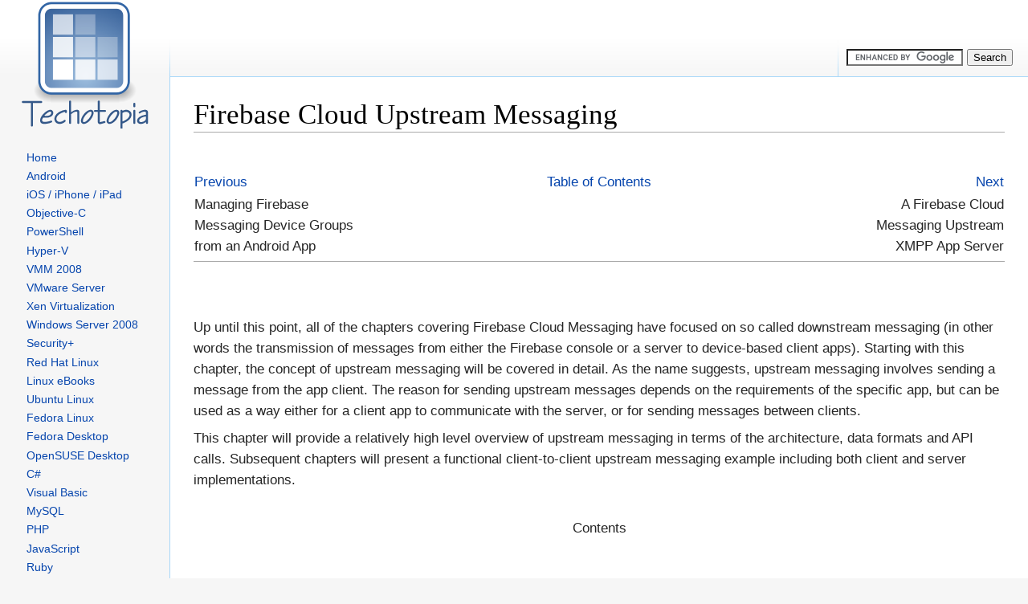

--- FILE ---
content_type: text/html; charset=UTF-8
request_url: https://www.techotopia.com/index.php/Firebase_Cloud_Upstream_Messaging
body_size: 14858
content:
<!DOCTYPE html><html lang="en" dir="ltr" class="client-nojs"><head><meta charset="UTF-8"/>
<script>var __ezHttpConsent={setByCat:function(src,tagType,attributes,category,force,customSetScriptFn=null){var setScript=function(){if(force||window.ezTcfConsent[category]){if(typeof customSetScriptFn==='function'){customSetScriptFn();}else{var scriptElement=document.createElement(tagType);scriptElement.src=src;attributes.forEach(function(attr){for(var key in attr){if(attr.hasOwnProperty(key)){scriptElement.setAttribute(key,attr[key]);}}});var firstScript=document.getElementsByTagName(tagType)[0];firstScript.parentNode.insertBefore(scriptElement,firstScript);}}};if(force||(window.ezTcfConsent&&window.ezTcfConsent.loaded)){setScript();}else if(typeof getEzConsentData==="function"){getEzConsentData().then(function(ezTcfConsent){if(ezTcfConsent&&ezTcfConsent.loaded){setScript();}else{console.error("cannot get ez consent data");force=true;setScript();}});}else{force=true;setScript();console.error("getEzConsentData is not a function");}},};</script>
<script>var ezTcfConsent=window.ezTcfConsent?window.ezTcfConsent:{loaded:false,store_info:false,develop_and_improve_services:false,measure_ad_performance:false,measure_content_performance:false,select_basic_ads:false,create_ad_profile:false,select_personalized_ads:false,create_content_profile:false,select_personalized_content:false,understand_audiences:false,use_limited_data_to_select_content:false,};function getEzConsentData(){return new Promise(function(resolve){document.addEventListener("ezConsentEvent",function(event){var ezTcfConsent=event.detail.ezTcfConsent;resolve(ezTcfConsent);});});}</script>
<script>if(typeof _setEzCookies!=='function'){function _setEzCookies(ezConsentData){var cookies=window.ezCookieQueue;for(var i=0;i<cookies.length;i++){var cookie=cookies[i];if(ezConsentData&&ezConsentData.loaded&&ezConsentData[cookie.tcfCategory]){document.cookie=cookie.name+"="+cookie.value;}}}}
window.ezCookieQueue=window.ezCookieQueue||[];if(typeof addEzCookies!=='function'){function addEzCookies(arr){window.ezCookieQueue=[...window.ezCookieQueue,...arr];}}
addEzCookies([{name:"ezoab_20049",value:"mod275; Path=/; Domain=techotopia.com; Max-Age=7200",tcfCategory:"store_info",isEzoic:"true",},{name:"ezosuibasgeneris-1",value:"8160b870-4a96-4e2c-70bc-4454c1e26c27; Path=/; Domain=techotopia.com; Expires=Thu, 14 Jan 2027 19:12:38 UTC; Secure; SameSite=None",tcfCategory:"understand_audiences",isEzoic:"true",}]);if(window.ezTcfConsent&&window.ezTcfConsent.loaded){_setEzCookies(window.ezTcfConsent);}else if(typeof getEzConsentData==="function"){getEzConsentData().then(function(ezTcfConsent){if(ezTcfConsent&&ezTcfConsent.loaded){_setEzCookies(window.ezTcfConsent);}else{console.error("cannot get ez consent data");_setEzCookies(window.ezTcfConsent);}});}else{console.error("getEzConsentData is not a function");_setEzCookies(window.ezTcfConsent);}</script><script type="text/javascript" data-ezscrex='false' data-cfasync='false'>window._ezaq = Object.assign({"edge_cache_status":11,"edge_response_time":177,"url":"https://www.techotopia.com/index.php/Firebase_Cloud_Upstream_Messaging"}, typeof window._ezaq !== "undefined" ? window._ezaq : {});</script><script type="text/javascript" data-ezscrex='false' data-cfasync='false'>window._ezaq = Object.assign({"ab_test_id":"mod275"}, typeof window._ezaq !== "undefined" ? window._ezaq : {});window.__ez=window.__ez||{};window.__ez.tf={"vabo":"true"};</script><script type="text/javascript" data-ezscrex='false' data-cfasync='false'>window.ezDisableAds = true;</script>
<script data-ezscrex='false' data-cfasync='false' data-pagespeed-no-defer>var __ez=__ez||{};__ez.stms=Date.now();__ez.evt={};__ez.script={};__ez.ck=__ez.ck||{};__ez.template={};__ez.template.isOrig=true;__ez.queue=__ez.queue||function(){var e=0,i=0,t=[],n=!1,o=[],r=[],s=!0,a=function(e,i,n,o,r,s,a){var l=arguments.length>7&&void 0!==arguments[7]?arguments[7]:window,d=this;this.name=e,this.funcName=i,this.parameters=null===n?null:w(n)?n:[n],this.isBlock=o,this.blockedBy=r,this.deleteWhenComplete=s,this.isError=!1,this.isComplete=!1,this.isInitialized=!1,this.proceedIfError=a,this.fWindow=l,this.isTimeDelay=!1,this.process=function(){f("... func = "+e),d.isInitialized=!0,d.isComplete=!0,f("... func.apply: "+e);var i=d.funcName.split("."),n=null,o=this.fWindow||window;i.length>3||(n=3===i.length?o[i[0]][i[1]][i[2]]:2===i.length?o[i[0]][i[1]]:o[d.funcName]),null!=n&&n.apply(null,this.parameters),!0===d.deleteWhenComplete&&delete t[e],!0===d.isBlock&&(f("----- F'D: "+d.name),m())}},l=function(e,i,t,n,o,r,s){var a=arguments.length>7&&void 0!==arguments[7]?arguments[7]:window,l=this;this.name=e,this.path=i,this.async=o,this.defer=r,this.isBlock=t,this.blockedBy=n,this.isInitialized=!1,this.isError=!1,this.isComplete=!1,this.proceedIfError=s,this.fWindow=a,this.isTimeDelay=!1,this.isPath=function(e){return"/"===e[0]&&"/"!==e[1]},this.getSrc=function(e){return void 0!==window.__ezScriptHost&&this.isPath(e)&&"banger.js"!==this.name?window.__ezScriptHost+e:e},this.process=function(){l.isInitialized=!0,f("... file = "+e);var i=this.fWindow?this.fWindow.document:document,t=i.createElement("script");t.src=this.getSrc(this.path),!0===o?t.async=!0:!0===r&&(t.defer=!0),t.onerror=function(){var e={url:window.location.href,name:l.name,path:l.path,user_agent:window.navigator.userAgent};"undefined"!=typeof _ezaq&&(e.pageview_id=_ezaq.page_view_id);var i=encodeURIComponent(JSON.stringify(e)),t=new XMLHttpRequest;t.open("GET","//g.ezoic.net/ezqlog?d="+i,!0),t.send(),f("----- ERR'D: "+l.name),l.isError=!0,!0===l.isBlock&&m()},t.onreadystatechange=t.onload=function(){var e=t.readyState;f("----- F'D: "+l.name),e&&!/loaded|complete/.test(e)||(l.isComplete=!0,!0===l.isBlock&&m())},i.getElementsByTagName("head")[0].appendChild(t)}},d=function(e,i){this.name=e,this.path="",this.async=!1,this.defer=!1,this.isBlock=!1,this.blockedBy=[],this.isInitialized=!0,this.isError=!1,this.isComplete=i,this.proceedIfError=!1,this.isTimeDelay=!1,this.process=function(){}};function c(e,i,n,s,a,d,c,u,f){var m=new l(e,i,n,s,a,d,c,f);!0===u?o[e]=m:r[e]=m,t[e]=m,h(m)}function h(e){!0!==u(e)&&0!=s&&e.process()}function u(e){if(!0===e.isTimeDelay&&!1===n)return f(e.name+" blocked = TIME DELAY!"),!0;if(w(e.blockedBy))for(var i=0;i<e.blockedBy.length;i++){var o=e.blockedBy[i];if(!1===t.hasOwnProperty(o))return f(e.name+" blocked = "+o),!0;if(!0===e.proceedIfError&&!0===t[o].isError)return!1;if(!1===t[o].isComplete)return f(e.name+" blocked = "+o),!0}return!1}function f(e){var i=window.location.href,t=new RegExp("[?&]ezq=([^&#]*)","i").exec(i);"1"===(t?t[1]:null)&&console.debug(e)}function m(){++e>200||(f("let's go"),p(o),p(r))}function p(e){for(var i in e)if(!1!==e.hasOwnProperty(i)){var t=e[i];!0===t.isComplete||u(t)||!0===t.isInitialized||!0===t.isError?!0===t.isError?f(t.name+": error"):!0===t.isComplete?f(t.name+": complete already"):!0===t.isInitialized&&f(t.name+": initialized already"):t.process()}}function w(e){return"[object Array]"==Object.prototype.toString.call(e)}return window.addEventListener("load",(function(){setTimeout((function(){n=!0,f("TDELAY -----"),m()}),5e3)}),!1),{addFile:c,addFileOnce:function(e,i,n,o,r,s,a,l,d){t[e]||c(e,i,n,o,r,s,a,l,d)},addDelayFile:function(e,i){var n=new l(e,i,!1,[],!1,!1,!0);n.isTimeDelay=!0,f(e+" ...  FILE! TDELAY"),r[e]=n,t[e]=n,h(n)},addFunc:function(e,n,s,l,d,c,u,f,m,p){!0===c&&(e=e+"_"+i++);var w=new a(e,n,s,l,d,u,f,p);!0===m?o[e]=w:r[e]=w,t[e]=w,h(w)},addDelayFunc:function(e,i,n){var o=new a(e,i,n,!1,[],!0,!0);o.isTimeDelay=!0,f(e+" ...  FUNCTION! TDELAY"),r[e]=o,t[e]=o,h(o)},items:t,processAll:m,setallowLoad:function(e){s=e},markLoaded:function(e){if(e&&0!==e.length){if(e in t){var i=t[e];!0===i.isComplete?f(i.name+" "+e+": error loaded duplicate"):(i.isComplete=!0,i.isInitialized=!0)}else t[e]=new d(e,!0);f("markLoaded dummyfile: "+t[e].name)}},logWhatsBlocked:function(){for(var e in t)!1!==t.hasOwnProperty(e)&&u(t[e])}}}();__ez.evt.add=function(e,t,n){e.addEventListener?e.addEventListener(t,n,!1):e.attachEvent?e.attachEvent("on"+t,n):e["on"+t]=n()},__ez.evt.remove=function(e,t,n){e.removeEventListener?e.removeEventListener(t,n,!1):e.detachEvent?e.detachEvent("on"+t,n):delete e["on"+t]};__ez.script.add=function(e){var t=document.createElement("script");t.src=e,t.async=!0,t.type="text/javascript",document.getElementsByTagName("head")[0].appendChild(t)};__ez.dot=__ez.dot||{};__ez.queue.addFileOnce('/detroitchicago/boise.js', '/detroitchicago/boise.js?gcb=195-4&cb=5', true, [], true, false, true, false);__ez.queue.addFileOnce('/parsonsmaize/abilene.js', '/parsonsmaize/abilene.js?gcb=195-4&cb=b20dfef28c', true, [], true, false, true, false);__ez.queue.addFileOnce('/parsonsmaize/mulvane.js', '/parsonsmaize/mulvane.js?gcb=195-4&cb=e75e48eec0', true, ['/parsonsmaize/abilene.js'], true, false, true, false);__ez.queue.addFileOnce('/detroitchicago/birmingham.js', '/detroitchicago/birmingham.js?gcb=195-4&cb=539c47377c', true, ['/parsonsmaize/abilene.js'], true, false, true, false);</script>
<script data-ezscrex="false" type="text/javascript" data-cfasync="false">window._ezaq = Object.assign({"ad_cache_level":0,"adpicker_placement_cnt":0,"ai_placeholder_cache_level":0,"ai_placeholder_placement_cnt":-1,"domain":"techotopia.com","domain_id":20049,"ezcache_level":0,"ezcache_skip_code":14,"has_bad_image":0,"has_bad_words":0,"is_sitespeed":0,"lt_cache_level":0,"response_size":37925,"response_size_orig":32065,"response_time_orig":177,"template_id":5,"url":"https://www.techotopia.com/index.php/Firebase_Cloud_Upstream_Messaging","word_count":0,"worst_bad_word_level":0}, typeof window._ezaq !== "undefined" ? window._ezaq : {});__ez.queue.markLoaded('ezaqBaseReady');</script>
<script type='text/javascript' data-ezscrex='false' data-cfasync='false'>
window.ezAnalyticsStatic = true;

function analyticsAddScript(script) {
	var ezDynamic = document.createElement('script');
	ezDynamic.type = 'text/javascript';
	ezDynamic.innerHTML = script;
	document.head.appendChild(ezDynamic);
}
function getCookiesWithPrefix() {
    var allCookies = document.cookie.split(';');
    var cookiesWithPrefix = {};

    for (var i = 0; i < allCookies.length; i++) {
        var cookie = allCookies[i].trim();

        for (var j = 0; j < arguments.length; j++) {
            var prefix = arguments[j];
            if (cookie.indexOf(prefix) === 0) {
                var cookieParts = cookie.split('=');
                var cookieName = cookieParts[0];
                var cookieValue = cookieParts.slice(1).join('=');
                cookiesWithPrefix[cookieName] = decodeURIComponent(cookieValue);
                break; // Once matched, no need to check other prefixes
            }
        }
    }

    return cookiesWithPrefix;
}
function productAnalytics() {
	var d = {"pr":[6],"omd5":"c0d47079ed4d479bfda8be108d983bf0","nar":"risk score"};
	d.u = _ezaq.url;
	d.p = _ezaq.page_view_id;
	d.v = _ezaq.visit_uuid;
	d.ab = _ezaq.ab_test_id;
	d.e = JSON.stringify(_ezaq);
	d.ref = document.referrer;
	d.c = getCookiesWithPrefix('active_template', 'ez', 'lp_');
	if(typeof ez_utmParams !== 'undefined') {
		d.utm = ez_utmParams;
	}

	var dataText = JSON.stringify(d);
	var xhr = new XMLHttpRequest();
	xhr.open('POST','/ezais/analytics?cb=1', true);
	xhr.onload = function () {
		if (xhr.status!=200) {
            return;
		}

        if(document.readyState !== 'loading') {
            analyticsAddScript(xhr.response);
            return;
        }

        var eventFunc = function() {
            if(document.readyState === 'loading') {
                return;
            }
            document.removeEventListener('readystatechange', eventFunc, false);
            analyticsAddScript(xhr.response);
        };

        document.addEventListener('readystatechange', eventFunc, false);
	};
	xhr.setRequestHeader('Content-Type','text/plain');
	xhr.send(dataText);
}
__ez.queue.addFunc("productAnalytics", "productAnalytics", null, true, ['ezaqBaseReady'], false, false, false, true);
</script><base href="https://www.techotopia.com/index.php/Firebase_Cloud_Upstream_Messaging"/>

<title>Firebase Cloud Upstream Messaging - Techotopia</title>
<script>document.documentElement.className = document.documentElement.className.replace( /(^|\s)client-nojs(\s|$)/, "$1client-js$2" );</script>
<script>window.RLQ = window.RLQ || []; window.RLQ.push( function () {
mw.config.set({"wgCanonicalNamespace":"","wgCanonicalSpecialPageName":!1,"wgNamespaceNumber":0,"wgPageName":"Firebase_Cloud_Upstream_Messaging","wgTitle":"Firebase Cloud Upstream Messaging","wgCurRevisionId":32325,"wgRevisionId":32325,"wgArticleId":6731,"wgIsArticle":!0,"wgIsRedirect":!1,"wgAction":"view","wgUserName":null,"wgUserGroups":["*"],"wgCategories":[],"wgBreakFrames":!1,"wgPageContentLanguage":"en","wgPageContentModel":"wikitext","wgSeparatorTransformTable":["",""],"wgDigitTransformTable":["",""],"wgDefaultDateFormat":"dmy","wgMonthNames":["","January","February","March","April","May","June","July","August","September","October","November","December"],"wgMonthNamesShort":["","Jan","Feb","Mar","Apr","May","Jun","Jul","Aug","Sep","Oct","Nov","Dec"],"wgRelevantPageName":"Firebase_Cloud_Upstream_Messaging","wgRelevantArticleId":6731,"wgIsProbablyEditable":!1,"wgRestrictionEdit":[],"wgRestrictionMove":[],"wgWikiEditorEnabledModules":{"toolbar":!0,"dialogs":!0,
"preview":!0,"publish":!0}});mw.loader.implement("user.options",function($,jQuery){mw.user.options.set({"variant":"en"});});mw.loader.implement("user.tokens",function($,jQuery){mw.user.tokens.set({"editToken":"+\\","patrolToken":"+\\","watchToken":"+\\"});});mw.loader.load(["mediawiki.page.startup","mediawiki.legacy.wikibits","skins.vector.js"]);
} );</script>
<link rel="stylesheet" href="/load.php?debug=false&amp;lang=en&amp;modules=mediawiki.legacy.commonPrint%2Cshared%7Cmediawiki.sectionAnchor%7Cmediawiki.skinning.interface%7Cskins.vector.styles&amp;only=styles&amp;skin=vector"/>
<meta name="ResourceLoaderDynamicStyles" content=""/>
<link rel="stylesheet" href="/load.php?debug=false&amp;lang=en&amp;modules=site&amp;only=styles&amp;skin=vector"/>
<style>a:lang(ar),a:lang(kk-arab),a:lang(mzn),a:lang(ps),a:lang(ur){text-decoration:none}</style>
<script async="" src="/load.php?debug=false&amp;lang=en&amp;modules=startup&amp;only=scripts&amp;skin=vector"></script>
<meta name="generator" content="MediaWiki 1.26.2"/>
<link rel="shortcut icon" href="/favicon.ico"/>
<link rel="search" type="application/opensearchdescription+xml" href="/opensearch_desc.php" title="Techotopia (en)"/>
<link rel="EditURI" type="application/rsd+xml" href="https://www.techotopia.com/api.php?action=rsd"/>
<link rel="copyright" href="/index.php/MediaWiki:Copyright"/>
<link rel="alternate" type="application/atom+xml" title="Techotopia Atom feed" href="/index.php?title=Special:RecentChanges&amp;feed=atom"/>
<!--[if lt IE 7]><style type="text/css">body{behavior:url("/skins/Vector/csshover.min.htc")}</style><![endif]-->
<link rel='canonical' href='https://www.techotopia.com/index.php/Firebase_Cloud_Upstream_Messaging' />
<script type='text/javascript'>
var ezoTemplate = 'orig_site';
var ezouid = '1';
var ezoFormfactor = '1';
</script><script data-ezscrex="false" type='text/javascript'>
var soc_app_id = '0';
var did = 20049;
var ezdomain = 'techotopia.com';
var ezoicSearchable = 1;
</script></head>
<body class="mediawiki ltr sitedir-ltr ns-0 ns-subject page-Firebase_Cloud_Upstream_Messaging skin-vector action-view">
<script src="/javascript/tocscript30.js">
</script>
<!-- Ezoic Ad Testing Code-->

<!-- Ezoic Ad Testing Code-->
<!-- Facebook Pixel Code -->
<script>
!function(f,b,e,v,n,t,s){if(f.fbq)return;n=f.fbq=function(){n.callMethod?
n.callMethod.apply(n,arguments):n.queue.push(arguments)};if(!f._fbq)f._fbq=n;
n.push=n;n.loaded=!0;n.version='2.0';n.queue=[];t=b.createElement(e);t.async=!0;
t.src=v;s=b.getElementsByTagName(e)[0];s.parentNode.insertBefore(t,s)}(window,
document,'script','https://connect.facebook.net/en_US/fbevents.js');
fbq('init', '492017207635887');
fbq('track', 'PageView');
</script>
<noscript><img height="1" width="1" style="display:none"
src="https://www.facebook.com/tr?id=492017207635887&ev=PageView&noscript=1"
/></noscript>
<!-- DO NOT MODIFY -->
<!-- End Facebook Pixel Code -->

<style type="text/css">
#coverstyle {
        padding: 5px 5px 5px 5px;
        margin: 0px 3px 0px 0px;
        text-align:center;
        border:1px solid #808080;
}
a.coverstyle:link {
        font-size: 12px;
        font-weight: bold;
}

a.coverstyle:active {
        font-size: 12px;
        font-weight: bold;
}
#bookcaption {
        font-size:0.8em;
}
#booktitle {
        font-size:1.1em;
}

#bookprice {
        font-size:1.1em;
        color:red;
}
</style>

<script>
var trackOutboundLink = function(url) {
   ga('send', 'event', 'outbound', 'click', url, {
     'transport': 'beacon',
     'hitCallback': function(){document.location = url;}
   });
}
</script>

<script language="Javascript" type="text/javascript">

function googlebanner()
{
}

function googletocbanner()
{
}

function googlebox_async()
{
}

function googlelinkunit()
{
}
</script>

		<div id="mw-page-base" class="noprint"></div>
		<div id="mw-head-base" class="noprint"></div>
		<div id="content" class="mw-body" role="main">
			<a id="top"></a>

<div align="center">
<!-- Ezoic - Top of Page - top_of_page -->
<div id="ezoic-pub-ad-placeholder-125"></div>
<!-- End Ezoic - Top of Page - top_of_page -->
</div>

						<div class="mw-indicators">
</div>
			<h1 id="firstHeading" class="firstHeading" lang="en">Firebase Cloud Upstream Messaging</h1>
				<div style="padding-top:20px; width:728px; margin:0 ">
					<!-- Ezoic - Banner Under Title - under_page_title -->
						<div id="ezoic-pub-ad-placeholder-124"></div>
					<!-- End Ezoic - Banner Under Title - under_page_title -->
				</div>
				<div style="margin-left:20px; float:right;">
<!-- Ezoic - SidebarRightOne - sidebar -->
				</div>
									<div id="bodyContent" class="mw-body-content">
									<div id="siteSub">From Techotopia</div>
								<div id="contentSub"></div>
												<div id="jump-to-nav" class="mw-jump">
					Jump to:					<a href="#mw-head">navigation</a>, 					<a href="#p-search">search</a>
				</div>
				<div id="mw-content-text" lang="en" dir="ltr" class="mw-content-ltr"><table border="0" cellspacing="0" width="100%"><tbody><tr>
<td width="20%"><a href="/index.php/Managing_Firebase_Messaging_Device_Groups_from_an_Android_App" title="Managing Firebase Messaging Device Groups from an Android App">Previous</a></td><td align="center"><a href="/index.php/Firebase_Essentials_-_Android_Edition" title="Firebase Essentials - Android Edition">Table of Contents</a></td><td width="20%" align="right"><a href="/index.php/A_Firebase_Cloud_Messaging_Upstream_XMPP_App_Server" title="A Firebase Cloud Messaging Upstream XMPP App Server">Next</a></td>
</tr><tr>
<td width="20%">Managing Firebase Messaging Device Groups from an Android App</td><td align="center"></td><td width="20%" align="right">A Firebase Cloud Messaging Upstream XMPP App Server</td>
</tr></tbody></table>
<hr/>
<p><br/>
<!-- @HTMLetsHACK@  @HTMLetsHACK@ -->
</p><p><br/>
Up until this point, all of the chapters covering Firebase Cloud Messaging have focused on so called downstream messaging (in other words the transmission of messages from either the Firebase console or a server to device-based client apps). Starting with this chapter, the concept of upstream messaging will be covered in detail. As the name suggests, upstream messaging involves sending a message from the app client. The reason for sending upstream messages depends on the requirements of the specific app, but can be used as a way either for a client app to communicate with the server, or for sending messages between clients.
</p><p>This chapter will provide a relatively high level overview of upstream messaging in terms of the architecture, data formats and API calls. Subsequent chapters will present a functional client-to-client upstream messaging example including both client and server implementations.
</p>
<br/><div align="center">Contents<!-- Ezoic - Above TOC - under_first_paragraph --><div id="ezoic-pub-ad-placeholder-126"></div><!-- End Ezoic - Above TOC - under_first_paragraph --><br/></div><br/><table><tbody><tr><td valign="top"><!-- Ezoic - TOCBoxLeft - under_first_paragraph --><div id="ezoic-pub-ad-placeholder-127"></div><!-- End Ezoic - TOCBoxLeft - under_first_paragraph --></td><td valign="top"><div id="toc" class="toc"><div id="toctitle"><h2>Contents</h2></div>
<ul>
<li class="toclevel-1 tocsection-1"><a href="#Firebase_Cloud_Upstream_Messaging_Architecture"><span class="tocnumber">1</span> <span class="toctext">Firebase Cloud Upstream Messaging Architecture</span></a></li>
<li class="toclevel-1 tocsection-2"><a href="#Implementing_the_App_Server"><span class="tocnumber">2</span> <span class="toctext">Implementing the App Server</span></a></li>
<li class="toclevel-1 tocsection-3"><a href="#Sending_an_Upstream_Message_from_the_Client"><span class="tocnumber">3</span> <span class="toctext">Sending an Upstream Message from the Client</span></a></li>
<li class="toclevel-1 tocsection-4"><a href="#Summary"><span class="tocnumber">4</span> <span class="toctext">Summary</span></a></li>
</ul>
</div>
</td><td><script type="text/javascript"> showBook();</script><div id="tocbox"></div><!-- Ezoic - TOCBoxRight - under_first_paragraph --><div id="ezoic-pub-ad-placeholder-128"></div><!-- End Ezoic - TOCBoxRight - under_first_paragraph --></td></tr><tr><td colspan="3"><!-- Ezoic - UnderTOCBanner - mid_content --><div id="ezoic-pub-ad-placeholder-133"></div><!-- End Ezoic - UnderTOCBanner - mid_content --></td></tr></tbody></table>
<div style="float: right; margin-left: 20px;"><!-- Ezoic - RightSidebar Second Headline - under_second_paragraph --> <div id="ezoic-pub-ad-placeholder-141"></div> <!-- End Ezoic - RightSidebar Second Headline - under_second_paragraph --></div><h2><span class="mw-headline" id="Firebase_Cloud_Upstream_Messaging_Architecture">Firebase Cloud Upstream Messaging Architecture</span></h2>
<p>The preceding chapters have covered the concept of sending downstream messages to a device-based client app, using either the Firebase console, or a Node.js based server to send messages to the client. The situation changes considerably when upstream messaging is introduced. The diagram illustrated in Figure 30 1 outlines the basic architecture necessary to implement upstream messaging using Firebase Cloud Messaging:
</p><p><br/>
<a href="/index.php/File:Firebase_messaging_upstream_diagram.png" class="image"><img alt="Firebase messaging upstream diagram.png" src="/images/5/54/Firebase_messaging_upstream_diagram.png" width="665" height="392"/></a>
</p><p>Figure 30-1
</p><p><br/>
Upstream messaging involves client apps, the Firebase Cloud Connection Server (CCS) and an application server. The sequence of events that occur when sending upstream messages can be broken down as follows (where the step numbers correlate to the arrows in the above architecture diagram):
</p><p>1. The client app registers itself via the Firebase Cloud Messaging API using the same approach as that outlined in previous chapters.
</p><p>2. Firebase provides the client app with a registration token that uniquely identifies that device/app combination within the Firebase messaging environment.
</p><p>3. The client app sends an upstream message to the Firebase CCS. In addition to any message the payload also includes, by default, the registration token.
</p><p>4. The Firebase CCS sends the request to the app server. The app server sends an acknowledgement to the CCS on receipt of the message and implements application specific logic to interpret the message and take appropriate action. 
</p><p>5. If the action involves the transmission of a message (for example sending a response to the original device or passing a message to a different device), this is sent from the app server to the CCS.
</p><p>6. The CCS delivers the message to the client app on the device.
</p><p>In this scenario, all communication between the clients and the app server is handled entirely by the CCS. This has the advantage that issues such as message delivery, error handling and message retries are all performed automatically and do not need to be addressed in either the client or app server code. From the point of view of the client, the transmission of an upstream message can be achieved with a single API call.
</p><p>The connection between the CCS and the app server is a permanent connection and the app server must acknowledge (ACK) every message received from the CCS. In the absence of an acknowledgement, the CCS will assume that the app server is offline and will continue to resend the message until an acknowledgement is received. Similarly, the CCS will send acknowledgements in response to any messages received from the app server. In the event that the data received is in any way invalid, the CCS will typically respond with a negative-acknowledgement (NACK) indicating the nature of the problem.
</p><p>The CCS and app server communicate with each other using the Extensible Messaging and Presence Protocol (XMPP). XMPP (originally named Jabber) is a protocol designed specifically as a foundation on which to build instant messaging services and allows for the exchange of structured data in near real-time over network connections. XMPP is an open standard and a range of open source libraries and frameworks exist to ease the implementation of XMPP-based communication.
</p><p>When the app server first starts up, it is responsible for establishing the connection to the CCS. During this connection process, the app server uses the Firebase project server key and sender ID used in previous examples to authenticate with the Firebase messaging system. Once authenticated and connected, the app server simply waits to process incoming messages.
<!-- @HTMLetsHACK@  @HTMLetsHACK@ -->
</p>
<div style="float: left; margin-right: 20px;"><!-- Ezoic - Left SideBar In Content - sidebar --><div id="ezoic-pub-ad-placeholder-130"></div><!-- End Ezoic - Left SideBar In Content - sidebar --></div><h2><span class="mw-headline" id="Implementing_the_App_Server">Implementing the App Server</span></h2>
<p>As long as it is able to engage in a meaningful XMPP-based dialog with the CCS, the app server can be written using just about any programming language. Most programming languages have more than one open source library available for handling the XMPP communication protocol from which to choose. 
The app server can also run on just about any platform, ranging from a simple Java program running on just about any operating system, to a vast enterprise system running on a cloud-based server farm.
</p><p>The logic within the app server is, of course, entirely dependent on the requirements of the client app. That being said, a typical app server will need to be able to interpret the content of incoming message packets and respond appropriately with outbound messages. It will also be a common requirement for the app server to maintain some form of database that maps user identities (such as usernames or email addresses) to device registration tokens. It is unlikely, for example, that the user of a chat app will know the 174-digit registration token of a friend’s device when sending a message. The app server will, therefore, need to be able to extract the registration token associated with the friend’s username from a database in order to be able to deliver the message. 
</p>
<br/><div id="bodyelement" align="center"></div><h2><span class="mw-headline" id="Sending_an_Upstream_Message_from_the_Client">Sending an Upstream Message from the Client</span></h2>
<p>Once a client has registered and received a registration token, an upstream message is sent via a call to the send() method of the FirebaseMessaging object instance. The message is encapsulated within a Google Play services library RemoteMessage class instance. For convenience, RemoteMessage.Builder may be used when constructing the message.
</p><p>In addition to a message payload consisting of key/value pairs, the message must also contain a unique message ID and a string that reads @gcm.googleapis.com prefixed with the sender ID associated with the Firebase project. The unique message ID takes the form of a string and can be any sequence of characters that uniquely identifies the message within the Firebase project.
</p><p>The following code fragment demonstrates the use of RemoteMessage.Builder to create and send an upstream message from within an Android app:
</p>
<pre>FirebaseMessaging fm = FirebaseMessaging.getInstance();

fm.send(new RemoteMessage.Builder(SenderID + &#34;@gcm.googleapis.com&#34;)
        .setMessageId(getMsgId())
        .addData(&#34;key1&#34;, &#34;a value&#34;)
        .addData(&#34;key2&#34;, &#34;another value&#34;)
        .build());
</pre>
<p>In addition to the setMessageId() and addData() methods, the setTtl() method may be used to specify the amount of time that the message should be queued if the device is not currently connected. This can be set to any duration up to four weeks (2419200 seconds). If this value is not specified the default is four weeks. If, on the other hand, the time to live value is set to 0 the message is discarded after the first attempt. 
</p><p>Similarly, the setCollapseKey() method may be used to identify a group of messages where only the most recent message is sent if multiple messages with the same key are waiting to be sent.
</p><p>Once the message is sent it will arrive at the CCS where it will be passed to the app server. Any downstream messages sent to the client app will need to be handled within the onMessageReceived() method of the FirebaseMessagingService subclass as documented in the chapter entitled <a href="/index.php/Firebase_Cloud_Messaging" title="Firebase Cloud Messaging">Firebase Cloud Messaging</a>.
<!-- @HTMLetsHACK@  @HTMLetsHACK@ -->
If the onMessageSent() and onMessageError() callback methods are also overridden in the FirebaseMessagingService subclass, these will be called to notify the app of the status of the message transmission:
</p>
<pre>@Override
public void onMessageSent(String msgID) {
    Log.d(TAG, &#34;onMessageSent: &#34; + msgID );
}

@Override
public void onSendError(String msgID, Exception exception) {
    Log.d(TAG, &#34;onSendError: &#34; + exception.getMessage() );
}
</pre>
<div align="\&#34;center\&#34;"><!-- Ezoic - Under Third Headline - mid_content --> <div id="ezoic-pub-ad-placeholder-131"></div> <!-- End Ezoic - Under Third Headline - mid_content --></div><h2><span class="mw-headline" id="Summary">Summary</span></h2>
<p>An upstream message is a message that originates on the client app and is passed up through to the Firebase messaging cloud. Upstream messaging requires the presence of an app server connected directly to the Firebase Cloud Connection Server (CCS) using the XMPP protocol. The CCS passes upstream messages to the app server where the data is processed and appropriate actions taken. Any downstream messages sent by the app server are transmitted via the CCS.
</p><p><br/>
<!-- @HTMLetsHACK@  @HTMLetsHACK@ -->
</p><p><br/>
</p>
<hr/>
<table border="0" cellspacing="0" width="100%"><tbody><tr>
<td width="20%"><a href="/index.php/Managing_Firebase_Messaging_Device_Groups_from_an_Android_App" title="Managing Firebase Messaging Device Groups from an Android App">Previous</a></td><td align="center"><a href="/index.php/Firebase_Essentials_-_Android_Edition" title="Firebase Essentials - Android Edition">Table of Contents</a></td><td width="20%" align="right"><a href="/index.php/A_Firebase_Cloud_Messaging_Upstream_XMPP_App_Server" title="A Firebase Cloud Messaging Upstream XMPP App Server">Next</a></td>
</tr><tr>
<td width="20%">Managing Firebase Messaging Device Groups from an Android App</td><td align="center"></td><td width="20%" align="right">A Firebase Cloud Messaging Upstream XMPP App Server</td>
</tr></tbody></table>

<!-- 
NewPP limit report
Cached time: 20260114191238
Cache expiry: 0
Dynamic content: true
CPU time usage: 0.006 seconds
Real time usage: 0.006 seconds
Preprocessor visited node count: 77/1000000
Preprocessor generated node count: 168/1000000
Post‐expand include size: 0/2097152 bytes
Template argument size: 0/2097152 bytes
Highest expansion depth: 2/40
Expensive parser function count: 0/100
-->

<!-- 
Transclusion expansion time report (%,ms,calls,template)
100.00%    0.000      1 - -total
-->
</div>					<div class="printfooter">
						Retrieved from &#34;<a dir="ltr" href="https://www.techotopia.com/index.php?title=Firebase_Cloud_Upstream_Messaging&amp;oldid=32325">https://www.techotopia.com/index.php?title=Firebase_Cloud_Upstream_Messaging&amp;oldid=32325</a>&#34;					</div>
				<div id="catlinks" class="catlinks catlinks-allhidden"></div>				<div class="visualClear"></div>
                               <div style="width:728px; margin:0 auto;">
<!-- Techotopia Bottom Banner goes here -->
<div align="center">
<!-- Ezoic - BottomOfPage - bottom_of_page -->
</div>
                                </div>

							</div>
		</div>
		<div id="mw-navigation">
			<h2>Navigation menu</h2>

			<div id="mw-head">
									<div id="p-personal" role="navigation" class=" emptyPortlet" aria-labelledby="p-personal-label">
						<h3 id="p-personal-label">Personal tools</h3>
						<ul>
													</ul>
					</div>
									<div id="left-navigation">
										<div id="p-namespaces" role="navigation" class="vectorTabs" aria-labelledby="p-namespaces-label">
						<h3 id="p-namespaces-label">Namespaces</h3>
						<ul>
															<li id="ca-nstab-main" class="selected"><span><a href="/index.php/Firebase_Cloud_Upstream_Messaging" title="View the content page [c]" accesskey="c">Page</a></span></li>
															<li id="ca-talk" class="new"><span><a href="/index.php?title=Talk:Firebase_Cloud_Upstream_Messaging&amp;action=edit&amp;redlink=1" title="Discussion about the content page [t]" accesskey="t" rel="discussion">Discussion</a></span></li>
													</ul>
					</div>
										<div id="p-variants" role="navigation" class="vectorMenu emptyPortlet" aria-labelledby="p-variants-label">
												<h3 id="p-variants-label">
							<span>Variants</span><a href="#"></a>
						</h3>

						<div class="menu">
							<ul>
															</ul>
						</div>
					</div>
									</div>
				<div id="right-navigation">
										<div id="p-views" role="navigation" class="vectorTabs" aria-labelledby="p-views-label">
						<h3 id="p-views-label">Views</h3>
						<ul>
															<li id="ca-view" class="selected"><span><a href="/index.php/Firebase_Cloud_Upstream_Messaging">Read</a></span></li>
															<li id="ca-viewsource"><span><a href="/index.php?title=Firebase_Cloud_Upstream_Messaging&amp;action=edit" title="This page is protected.
You can view its source [e]" accesskey="e">View source</a></span></li>
															<li id="ca-history" class="collapsible"><span><a href="/index.php?title=Firebase_Cloud_Upstream_Messaging&amp;action=history" title="Past revisions of this page [h]" accesskey="h">View history</a></span></li>
													</ul>
					</div>
										<div id="p-cactions" role="navigation" class="vectorMenu emptyPortlet" aria-labelledby="p-cactions-label">
						<h3 id="p-cactions-label"><span>More</span><a href="#"></a></h3>

						<div class="menu">
							<ul>
															</ul>
						</div>
					</div>
										<div id="p-search" role="search">
						<h3>
							<label for="searchInput">Search</label>
						</h3>

<form action="https://www.techotopia.com/SearchResults.html" id="cse-search-box">
  <div>
    <input type="hidden" name="cx" value="partner-pub-7393409044112403:ik9yl7-82ri"/>
    <input type="hidden" name="cof" value="FORID:10"/>
    <input type="hidden" name="ie" value="ISO-8859-1"/>
    <input type="text" name="q" size="16"/>
    <input type="submit" name="sa" value="Search"/>
  </div>
</form>

<script type="text/javascript" src="https://www.google.com/coop/cse/brand?form=cse-search-box&amp;lang=en"></script>

					</div>
									</div>
			</div>
			<div id="mw-panel">
				<div id="p-logo" role="banner"><a class="mw-wiki-logo" href="/index.php/Main_Page" title="Visit the main page"></a></div>
						<div class="portal" role="navigation" id="p-Navigation" aria-labelledby="p-Navigation-label">
			<h3 id="p-Navigation-label">Navigation</h3>

			<div class="body">
									<ul>
						<li id="n-Home"><a href="/index.php/Main_Page">Home</a></li><li id="n-Android"><a href="/index.php/Free_Android_Development_eBooks">Android</a></li><li id="n-iOS-.2F-iPhone-.2F-iPad"><a href="/index.php/IOS_iPhone_iPad_eBooks">iOS / iPhone / iPad</a></li><li id="n-Objective-C"><a href="/index.php/Objective-C_2.0_Essentials">Objective-C</a></li><li id="n-PowerShell"><a href="/index.php/Windows_PowerShell_1.0_Essentials">PowerShell</a></li><li id="n-Hyper-V"><a href="https://www.virtuatopia.com/index.php/Hyper-V_Essentials">Hyper-V</a></li><li id="n-VMM-2008"><a href="https://www.virtuatopia.com/index.php/VMM_2008_Essentials">VMM 2008</a></li><li id="n-VMware-Server"><a href="https://www.virtuatopia.com/index.php/VMware_Server_2.0_Essentials">VMware Server</a></li><li id="n-Xen-Virtualization"><a href="https://www.virtuatopia.com/index.php/Xen_Virtualization_Essentials">Xen Virtualization</a></li><li id="n-Windows-Server-2008"><a href="/index.php/Windows_Server_2008_Essentials">Windows Server 2008</a></li><li id="n-Security.2B"><a href="/index.php/Security%2B_Essentials">Security+</a></li><li id="n-Red-Hat-Linux"><a href="/index.php/Red_Hat_Enterprise_Linux_eBooks">Red Hat Linux</a></li><li id="n-Linux-eBooks"><a href="/index.php/Linux_eBooks">Linux eBooks</a></li><li id="n-Ubuntu-Linux"><a href="/index.php/Ubuntu_Linux_eBooks">Ubuntu Linux</a></li><li id="n-Fedora-Linux"><a href="/index.php/Fedora_Linux_Essentials">Fedora Linux</a></li><li id="n-Fedora-Desktop"><a href="/index.php/Fedora_Desktop_Essentials">Fedora Desktop</a></li><li id="n-OpenSUSE-Desktop"><a href="/index.php/OpenSUSE_Desktop_Essentials">OpenSUSE Desktop</a></li><li id="n-C.23"><a href="/index.php/C_Sharp_Essentials">C#</a></li><li id="n-Visual-Basic"><a href="/index.php/Visual_Basic_Essentials">Visual Basic</a></li><li id="n-MySQL"><a href="/index.php/MySQL_Essentials">MySQL</a></li><li id="n-PHP"><a href="/index.php/PHP_Essentials">PHP</a></li><li id="n-JavaScript"><a href="/index.php/JavaScript_Essentials">JavaScript</a></li><li id="n-Ruby"><a href="/index.php/Ruby_Essentials">Ruby</a></li><li id="n-Ad-Blocking-Survival"><a href="/index.php/Ad_Blocking_Survival">Ad Blocking Survival</a></li><li id="n-Windows"><a href="/index.php/Category:Windows">Windows</a></li><li id="n-Networking"><a href="/index.php/Category:Networking">Networking</a></li><li id="n-Web-Development"><a href="/index.php/Category:Web_Development">Web Development</a></li><li id="n-Feedback"><a href="/index.php/Techotopia_Feedback">Feedback</a></li><li id="n-Answertopia.com"><a href="https://www.answertopia.com" rel="nofollow">Answertopia.com</a></li><li id="n-Linuxtopia.org"><a href="https://www.linuxtopia.org" rel="nofollow">Linuxtopia.org</a></li><li id="n-Virtuatopia.com"><a href="https://www.virtuatopia.com" rel="nofollow">Virtuatopia.com</a></li><li id="n-eBook-Store"><a href="https://www.payloadbooks.com" rel="nofollow">eBook Store</a></li>					</ul>
							</div>
		</div>
	<br/>
<!-- Ezoic - SidebarLeftOne - sidebar -->
<!-- Techotopia Book Link goes here -->
<a href="https://www.payloadbooks.com/product/android-studio-hedgehog-essentials-kotlin-edition/"><img src="/c/Kotlin_Wide_Sky_Hedge.png"/></a><br/><br/>
                        <div id="coverstyle" style="padding-top: 20px">
                        <a class="coverstyle" href="https://www.payloadbooks.com/product/ios-17-app-development-essentials-ebook/"><img id="coverthumb" width="130" src="/cover_images/ios_17_front_cover_150x190.png"/></a><br/><br/>
                        <a id="booktitle" href="https://www.payloadbooks.com/product/ios-17-app-development-essentials-ebook/">iOS 17 App<br/>Development<br/>Essentials<br/>eBook</a><br/><br/><div id="bookprice">$32.99</div><br/>
                        <a href="https://www.payloadbooks.com/product/ios-17-app-development-essentials-ebook/"><img src="/c/NewBuyeBook.png" style="border:5px solid #ffffff;" alt="Buy eBook"/></a></div>
                               <div id="bookwide" style="padding-top: 20px" width:160px;="" height:="" 600px;=""></div>


   <!-- Techotopia Sky 1 goes here -->
   <div style="height:600px;width:160px;">
     	<!-- Ezoic - LeftNavigationBar - sidebar -->
     <div id="ezoic-pub-ad-placeholder-137"></div>
     <!-- End Ezoic - LeftNavigationBar - sidebar -->
   </div>

   <!-- Techotopia Sky 2 goes here -->
   <div style="height:600px;width:160px;">
     <!-- Ezoic - Sidebar Middle Wrapper - sidebar_middle -->
     <div id="ezoic-pub-ad-placeholder-155">
     </div>
     <!-- End Ezoic - Sidebar Middle Wrapper - sidebar_middle -->
   </div>

   <!-- Techotopia Sky 3 goes here -->
   <div style="height:600px;width:160px;">
      <!-- Ezoic - Sidebar Bottom Wrapper - sidebar_bottom -->
      <div id="ezoic-pub-ad-placeholder-156">
      </div>
      <!-- End Ezoic - Sidebar Bottom Wrapper - sidebar_bottom -->
   </div>

<div style="height:600px;width:160px;">
   <!-- Ezoic - BottomSidebar - bottom_of_page -->
      <div id="ezoic-pub-ad-placeholder-138"></div>
   <!-- End Ezoic - BottomSidebar - bottom_of_page -->
</div>
			</div>
		</div>
		<div id="footer" role="contentinfo">
							<ul id="footer-info">
											<li id="footer-info-lastmod"> This page was last modified on 30 August 2017, at 17:44.</li>
											<li id="footer-info-copyright">Copyright 2023 Payload Media, Inc. / Neil Smyth. All Rights Reserved.</li>
									</ul>
							<ul id="footer-places">
											<li id="footer-places-privacy"><a href="/index.php/Techotopia:Privacy_policy" title="Techotopia:Privacy policy">Privacy policy</a></li>
											<li id="footer-places-about"><a href="/index.php/Techotopia:About" title="Techotopia:About">About Techotopia</a></li>
											<li id="footer-places-disclaimer"><a href="/index.php/Techotopia:General_disclaimer" title="Techotopia:General disclaimer">Disclaimers</a></li>
											<li id="footer-places-mobileview"><a href="https://www.techotopia.com/index.php?title=Firebase_Cloud_Upstream_Messaging&amp;mobileaction=toggle_view_mobile" class="noprint stopMobileRedirectToggle">Mobile view</a></li>
									</ul>
										<ul id="footer-icons" class="noprint">
											<li id="footer-poweredbyico">
							<a href="//www.mediawiki.org/"><img src="/resources/assets/poweredby_mediawiki_88x31.png" alt="Powered by MediaWiki" srcset="/resources/assets/poweredby_mediawiki_132x47.png 1.5x, /resources/assets/poweredby_mediawiki_176x62.png 2x" width="88" height="31"/></a>						</li>
									</ul>
						<div style="clear:both"></div>
		</div>
		<script>window.RLQ = window.RLQ || []; window.RLQ.push( function () {
mw.loader.state({"user":"ready","user.groups":"ready"});
} );</script>
<link rel="stylesheet" href="/load.php?debug=false&amp;lang=en&amp;modules=ext.MobileDetect.nomobile&amp;only=styles&amp;skin=vector"/>
<script>window.RLQ = window.RLQ || []; window.RLQ.push( function () {
mw.loader.load(["mediawiki.toc","mediawiki.action.view.postEdit","site","mediawiki.user","mediawiki.hidpi","mediawiki.page.ready","mediawiki.searchSuggest"]);
} );</script><script>
  (function(i,s,o,g,r,a,m){i['GoogleAnalyticsObject']=r;i[r]=i[r]||function(){
  (i[r].q=i[r].q||[]).push(arguments)},i[r].l=1*new Date();a=s.createElement(o),
  m=s.getElementsByTagName(o)[0];a.async=1;a.src=g;m.parentNode.insertBefore(a,m)
  })(window,document,'script','//www.google-analytics.com/analytics.js','ga');

  ga('create', 'UA-350808-4', 'auto');
  ga('set', 'anonymizeIp', true);
  ga('send', 'pageview');

</script>
<script>window.RLQ = window.RLQ || []; window.RLQ.push( function () {
mw.config.set({"wgBackendResponseTime":40});
} );</script>
<div class="afs_ads"> </div>
<script type="text/javascript" src="https://ajax.googleapis.com/ajax/libs/jquery/1.8.1/jquery.min.js"></script>
	

<script data-cfasync="false">function _emitEzConsentEvent(){var customEvent=new CustomEvent("ezConsentEvent",{detail:{ezTcfConsent:window.ezTcfConsent},bubbles:true,cancelable:true,});document.dispatchEvent(customEvent);}
(function(window,document){function _setAllEzConsentTrue(){window.ezTcfConsent.loaded=true;window.ezTcfConsent.store_info=true;window.ezTcfConsent.develop_and_improve_services=true;window.ezTcfConsent.measure_ad_performance=true;window.ezTcfConsent.measure_content_performance=true;window.ezTcfConsent.select_basic_ads=true;window.ezTcfConsent.create_ad_profile=true;window.ezTcfConsent.select_personalized_ads=true;window.ezTcfConsent.create_content_profile=true;window.ezTcfConsent.select_personalized_content=true;window.ezTcfConsent.understand_audiences=true;window.ezTcfConsent.use_limited_data_to_select_content=true;window.ezTcfConsent.select_personalized_content=true;}
function _clearEzConsentCookie(){document.cookie="ezCMPCookieConsent=tcf2;Domain=.techotopia.com;Path=/;expires=Thu, 01 Jan 1970 00:00:00 GMT";}
_clearEzConsentCookie();if(typeof window.__tcfapi!=="undefined"){window.ezgconsent=false;var amazonHasRun=false;function _ezAllowed(tcdata,purpose){return(tcdata.purpose.consents[purpose]||tcdata.purpose.legitimateInterests[purpose]);}
function _handleConsentDecision(tcdata){window.ezTcfConsent.loaded=true;if(!tcdata.vendor.consents["347"]&&!tcdata.vendor.legitimateInterests["347"]){window._emitEzConsentEvent();return;}
window.ezTcfConsent.store_info=_ezAllowed(tcdata,"1");window.ezTcfConsent.develop_and_improve_services=_ezAllowed(tcdata,"10");window.ezTcfConsent.measure_content_performance=_ezAllowed(tcdata,"8");window.ezTcfConsent.select_basic_ads=_ezAllowed(tcdata,"2");window.ezTcfConsent.create_ad_profile=_ezAllowed(tcdata,"3");window.ezTcfConsent.select_personalized_ads=_ezAllowed(tcdata,"4");window.ezTcfConsent.create_content_profile=_ezAllowed(tcdata,"5");window.ezTcfConsent.measure_ad_performance=_ezAllowed(tcdata,"7");window.ezTcfConsent.use_limited_data_to_select_content=_ezAllowed(tcdata,"11");window.ezTcfConsent.select_personalized_content=_ezAllowed(tcdata,"6");window.ezTcfConsent.understand_audiences=_ezAllowed(tcdata,"9");window._emitEzConsentEvent();}
function _handleGoogleConsentV2(tcdata){if(!tcdata||!tcdata.purpose||!tcdata.purpose.consents){return;}
var googConsentV2={};if(tcdata.purpose.consents[1]){googConsentV2.ad_storage='granted';googConsentV2.analytics_storage='granted';}
if(tcdata.purpose.consents[3]&&tcdata.purpose.consents[4]){googConsentV2.ad_personalization='granted';}
if(tcdata.purpose.consents[1]&&tcdata.purpose.consents[7]){googConsentV2.ad_user_data='granted';}
if(googConsentV2.analytics_storage=='denied'){gtag('set','url_passthrough',true);}
gtag('consent','update',googConsentV2);}
__tcfapi("addEventListener",2,function(tcdata,success){if(!success||!tcdata){window._emitEzConsentEvent();return;}
if(!tcdata.gdprApplies){_setAllEzConsentTrue();window._emitEzConsentEvent();return;}
if(tcdata.eventStatus==="useractioncomplete"||tcdata.eventStatus==="tcloaded"){if(typeof gtag!='undefined'){_handleGoogleConsentV2(tcdata);}
_handleConsentDecision(tcdata);if(tcdata.purpose.consents["1"]===true&&tcdata.vendor.consents["755"]!==false){window.ezgconsent=true;(adsbygoogle=window.adsbygoogle||[]).pauseAdRequests=0;}
if(window.__ezconsent){__ezconsent.setEzoicConsentSettings(ezConsentCategories);}
__tcfapi("removeEventListener",2,function(success){return null;},tcdata.listenerId);if(!(tcdata.purpose.consents["1"]===true&&_ezAllowed(tcdata,"2")&&_ezAllowed(tcdata,"3")&&_ezAllowed(tcdata,"4"))){if(typeof __ez=="object"&&typeof __ez.bit=="object"&&typeof window["_ezaq"]=="object"&&typeof window["_ezaq"]["page_view_id"]=="string"){__ez.bit.Add(window["_ezaq"]["page_view_id"],[new __ezDotData("non_personalized_ads",true),]);}}}});}else{_setAllEzConsentTrue();window._emitEzConsentEvent();}})(window,document);</script><script defer src="https://static.cloudflareinsights.com/beacon.min.js/vcd15cbe7772f49c399c6a5babf22c1241717689176015" integrity="sha512-ZpsOmlRQV6y907TI0dKBHq9Md29nnaEIPlkf84rnaERnq6zvWvPUqr2ft8M1aS28oN72PdrCzSjY4U6VaAw1EQ==" data-cf-beacon='{"version":"2024.11.0","token":"f2c42ec2a7ce4b16a6f9cc6c8e8c8950","r":1,"server_timing":{"name":{"cfCacheStatus":true,"cfEdge":true,"cfExtPri":true,"cfL4":true,"cfOrigin":true,"cfSpeedBrain":true},"location_startswith":null}}' crossorigin="anonymous"></script>
</body></html>

--- FILE ---
content_type: text/css; charset=utf-8
request_url: https://www.techotopia.com/load.php?debug=false&lang=en&modules=site&only=styles&skin=vector
body_size: -552
content:
body{font-size:larger}#ca-talk{display:none!important}#ca-history{display:none!important}#ca-viewsource{display:none!important}#ca-nstab-main{display:none!important}#ca-view{display:none!important}

--- FILE ---
content_type: text/css; charset=utf-8
request_url: https://www.techotopia.com/load.php?debug=false&lang=en&modules=ext.MobileDetect.nomobile&only=styles&skin=vector
body_size: -619
content:
#bo-content{background:green}.mobileonly{display:none}

--- FILE ---
content_type: text/javascript; charset=utf-8
request_url: https://www.techotopia.com/load.php?debug=false&lang=en&modules=startup&only=scripts&skin=vector
body_size: 7344
content:
var mediaWikiLoadStart=(new Date()).getTime(),mwPerformance=(window.performance&&performance.mark)?performance:{mark:function(){}};mwPerformance.mark('mwLoadStart');function isCompatible(ua){if(ua===undefined){ua=navigator.userAgent;}return!((ua.indexOf('MSIE')!==-1&&parseFloat(ua.split('MSIE')[1])<8)||(ua.indexOf('Firefox/')!==-1&&parseFloat(ua.split('Firefox/')[1])<3)||(ua.indexOf('Opera/')!==-1&&(ua.indexOf('Version/')===-1?parseFloat(ua.split('Opera/')[1])<10:parseFloat(ua.split('Version/')[1])<12))||(ua.indexOf('Opera ')!==-1&&parseFloat(ua.split(' Opera ')[1])<10)||ua.match(/BlackBerry[^\/]*\/[1-5]\./)||ua.match(/webOS\/1\.[0-4]/)||ua.match(/PlayStation/i)||ua.match(/SymbianOS|Series60/)||ua.match(/NetFront/)||ua.match(/Opera Mini/)||ua.match(/S40OviBrowser/)||ua.match(/MeeGo/)||(ua.match(/Glass/)&&ua.match(/Android/)));}(function(){if(!isCompatible()){document.documentElement.className=document.documentElement.className.replace(/(^|\s)client-js(\s|$)/,'$1client-nojs$2');return;}
function startUp(){mw.config=new mw.Map(true);mw.loader.addSource({"local":"/load.php"});mw.loader.register([["site","XzMwpuF8"],["noscript","B6T8wJJM",[],"noscript"],["filepage","mrwiGplP"],["user.groups","CWvojbDB",[],"user"],["user","uoBjowHA",[],"user"],["user.cssprefs","64Nx0RWw",[],"private"],["user.defaults","FBktnOtF"],["user.options","+JoudQIu",[6],"private"],["user.tokens","TVrfuGEW",[],"private"],["mediawiki.language.data","pJtq8AIz",[168]],["mediawiki.skinning.elements","j3iNgLSh"],["mediawiki.skinning.content","zkosMGLF"],["mediawiki.skinning.interface","LwiAhT21"],["mediawiki.skinning.content.parsoid","qGZVxCph"],["mediawiki.skinning.content.externallinks","eNUm1md3"],["jquery.accessKeyLabel","h4DYfWS3",[25,129]],["jquery.appear","U7NxuMNK"],["jquery.arrowSteps","8C+N5l06"],["jquery.async","AMwKAyop"],["jquery.autoEllipsis","kvHPBx41",[37]],["jquery.badge","4ztuQ44y",[165]],["jquery.byteLength","XJRUcYER"],["jquery.byteLimit","Hhbz47h8",[21]],["jquery.checkboxShiftClick",
"92kO0XxE"],["jquery.chosen","SKxoJ4Ra"],["jquery.client","ZZaFYEJt"],["jquery.color","109aHldy",[27]],["jquery.colorUtil","uEAJ8/eB"],["jquery.confirmable","lIAY5Bt+",[169]],["jquery.cookie","yoQA/j3a"],["jquery.expandableField","JrHli8qS"],["jquery.farbtastic","AMWEDP+d",[27]],["jquery.footHovzer","O+PRfgsG"],["jquery.form","oECtggZg"],["jquery.fullscreen","FSRvIvFB"],["jquery.getAttrs","fIXJIvsH"],["jquery.hidpi","p1gFH+6e"],["jquery.highlightText","y32/zYtt",[227,129]],["jquery.hoverIntent","+GJsF6hL"],["jquery.i18n","0e/5pBIF",[167]],["jquery.localize","NzWldywS"],["jquery.makeCollapsible","ETnb4x53"],["jquery.mockjax","AGqvoC7e"],["jquery.mw-jump","A6rC4RIB"],["jquery.mwExtension","yS+qu12M"],["jquery.placeholder","gdRJUa5W"],["jquery.qunit","VuL9MMnn"],["jquery.qunit.completenessTest","uf2QSerD",[46]],["jquery.spinner","n0e158N9"],["jquery.jStorage","ytOizcsE",[93]],["jquery.suggestions","J8ITknjo",[37]],["jquery.tabIndex","SRdeblj4"],["jquery.tablesorter","gP0+fClF",[227,129,
170]],["jquery.textSelection","2qiZNT9C",[25]],["jquery.throttle-debounce","WUUnmul0"],["jquery.validate","EWdHZ2+3"],["jquery.xmldom","YzQDqEer"],["jquery.tipsy","lSxk31lc"],["jquery.ui.core","1iEWyjAW",[59],"jquery.ui"],["jquery.ui.core.styles","z209M4Lf",[],"jquery.ui"],["jquery.ui.accordion","Bicl12qP",[58,78],"jquery.ui"],["jquery.ui.autocomplete","Om6qEW0z",[67],"jquery.ui"],["jquery.ui.button","eCbcIMkC",[58,78],"jquery.ui"],["jquery.ui.datepicker","rDiXs4cJ",[58],"jquery.ui"],["jquery.ui.dialog","dGMN6mHT",[62,65,69,71],"jquery.ui"],["jquery.ui.draggable","Ly1uNVI7",[58,68],"jquery.ui"],["jquery.ui.droppable","KZtGmyKf",[65],"jquery.ui"],["jquery.ui.menu","GoujT/DR",[58,69,78],"jquery.ui"],["jquery.ui.mouse","36TMrlF6",[78],"jquery.ui"],["jquery.ui.position","bOEmJADC",[],"jquery.ui"],["jquery.ui.progressbar","F4fM4Q5m",[58,78],"jquery.ui"],["jquery.ui.resizable","shnZ3tjx",[58,68],"jquery.ui"],["jquery.ui.selectable","6XT32zf9",[58,68],"jquery.ui"],["jquery.ui.slider",
"03s6/0Ji",[58,68],"jquery.ui"],["jquery.ui.sortable","UwM29J7r",[58,68],"jquery.ui"],["jquery.ui.spinner","XTj+u8Fu",[62],"jquery.ui"],["jquery.ui.tabs","TaXebPZV",[58,78],"jquery.ui"],["jquery.ui.tooltip","KG1l7cnx",[58,69,78],"jquery.ui"],["jquery.ui.widget","ndq7tz/9",[],"jquery.ui"],["jquery.effects.core","sIB7U4o6",[],"jquery.ui"],["jquery.effects.blind","/0tIWGfj",[79],"jquery.ui"],["jquery.effects.bounce","sSDRpYCi",[79],"jquery.ui"],["jquery.effects.clip","T5zBCa3q",[79],"jquery.ui"],["jquery.effects.drop","UcvaM416",[79],"jquery.ui"],["jquery.effects.explode","Ry1OjUE8",[79],"jquery.ui"],["jquery.effects.fade","iQymnW6I",[79],"jquery.ui"],["jquery.effects.fold","VrDuXbMh",[79],"jquery.ui"],["jquery.effects.highlight","cr0dc6tw",[79],"jquery.ui"],["jquery.effects.pulsate","UWe+WPRm",[79],"jquery.ui"],["jquery.effects.scale","Ae4OYuS7",[79],"jquery.ui"],["jquery.effects.shake","z1zNwlch",[79],"jquery.ui"],["jquery.effects.slide","yCEaYk03",[79],"jquery.ui"],[
"jquery.effects.transfer","encpYOZl",[79],"jquery.ui"],["json","FIei3OmC",[],null,null,"return!!(window.JSON\u0026\u0026JSON.stringify\u0026\u0026JSON.parse);"],["moment","J6VvlDcj"],["mediawiki.apihelp","VRh0Hrcm",[119]],["mediawiki.template","sjTQ0TMI"],["mediawiki.template.mustache","ZrfQJXrk",[96]],["mediawiki.template.regexp","xsX3ujZS",[96]],["mediawiki.apipretty","MMOVQirG"],["mediawiki.api","UQuSH1Zi",[145,8]],["mediawiki.api.category","l8MI1v/T",[134,100]],["mediawiki.api.edit","tPkkTohJ",[134,100]],["mediawiki.api.login","fMfcw5Oa",[100]],["mediawiki.api.options","3PpWrDW1",[100]],["mediawiki.api.parse","HiFJjgPt",[100]],["mediawiki.api.upload","ofC9e3ML",[227,93,102]],["mediawiki.api.watch","ybTAl8vE",[100]],["mediawiki.content.json","1s/gIVXH"],["mediawiki.confirmCloseWindow","3u+lR++C"],["mediawiki.debug","uYIdKgMN",[32,57]],["mediawiki.debug.init","54NRePGz",[110]],["mediawiki.feedback","rIi09ZY1",[134,125,229]],["mediawiki.feedlink","895LsGKu"],["mediawiki.filewarning",
"XEU77pyt",[229]],["mediawiki.ForeignApi","piiAgzug",[116]],["mediawiki.ForeignApi.core","hyROK7qp",[100,228]],["mediawiki.helplink","jOGJbr78"],["mediawiki.hidpi","4WMlDeGO",[36],null,null,"return'srcset'in new Image();"],["mediawiki.hlist","e7gseZK4",[25]],["mediawiki.htmlform","HuDEB116",[22,129]],["mediawiki.htmlform.styles","86QEqm8+"],["mediawiki.htmlform.ooui.styles","Tt50jo3O"],["mediawiki.icon","BUyncU+J"],["mediawiki.inspect","uzFYZvzC",[21,93,129]],["mediawiki.messagePoster","37p/+SZU",[100,228]],["mediawiki.messagePoster.wikitext","JYMVzL5A",[102,125]],["mediawiki.notification","ZcWH3c0+",[177]],["mediawiki.notify","pbDYjpf9"],["mediawiki.RegExp","/Efo+AUy"],["mediawiki.pager.tablePager","zAg8eFbN"],["mediawiki.searchSuggest","qwS0LpDv",[35,45,50,100]],["mediawiki.sectionAnchor","zzJiClld"],["mediawiki.storage","HWzZvKqQ"],["mediawiki.Title","aTikMqHv",[21,145]],["mediawiki.Upload","EwOhwU/k",[106]],["mediawiki.ForeignUpload","5W8r+LBx",[115,135]],[
"mediawiki.ForeignStructuredUpload","o99jqRGh",[136]],["mediawiki.Upload.Dialog","z797VU9w",[139]],["mediawiki.Upload.BookletLayout","IZ3ZzHgK",[135,169,229]],["mediawiki.ForeignStructuredUpload.BookletLayout","R6ak1c4M",[137,139,224,223]],["mediawiki.toc","/sz6x9ut",[146]],["mediawiki.Uri","n7JbJIWJ",[145,98]],["mediawiki.user","wQ6zlsbm",[100,146,7]],["mediawiki.userSuggest","byswya9b",[50,100]],["mediawiki.util","/JzGM4e5",[15,128]],["mediawiki.cookie","NRwOa3/h",[29]],["mediawiki.toolbar","5RsVMdEi"],["mediawiki.experiments","I35JQrIe"],["mediawiki.action.edit","kXhhUEx8",[22,53,150]],["mediawiki.action.edit.styles","ugI6RAvm"],["mediawiki.action.edit.collapsibleFooter","fdgH1CjJ",[41,146,123]],["mediawiki.action.edit.preview","7WPox05h",[33,48,53,155,100,169]],["mediawiki.action.edit.stash","5z8YIQNy",[35,100]],["mediawiki.action.history","lUHUN8y1"],["mediawiki.action.history.diff","17LlxG6k"],["mediawiki.action.view.dblClickEdit","S7rm2Pkp",[177,7]],[
"mediawiki.action.view.metadata","/o6owKof"],["mediawiki.action.view.categoryPage.styles","IgEzjHGC"],["mediawiki.action.view.postEdit","FUQQBY55",[146,169,96]],["mediawiki.action.view.redirect","zPGk2+oV",[25]],["mediawiki.action.view.redirectPage","yhl9isEF"],["mediawiki.action.view.rightClickEdit","+rpIl1Gn"],["mediawiki.action.edit.editWarning","9Tj7ZsYa",[53,109,169]],["mediawiki.action.view.filepage","FNB+k7Oh"],["mediawiki.language","2i804x0v",[166,9]],["mediawiki.cldr","FXB70M0O",[167]],["mediawiki.libs.pluralruleparser","x3JnvHKM"],["mediawiki.language.init","TNb5wF9x"],["mediawiki.jqueryMsg","EjtXgyaf",[227,165,145,7]],["mediawiki.language.months","vlzWAOuM",[165]],["mediawiki.language.names","PEZBZtR9",[168]],["mediawiki.language.specialCharacters","lfy9K43n",[165]],["mediawiki.libs.jpegmeta","dq93smV3"],["mediawiki.page.gallery","CDNuKBmd",[54,175]],["mediawiki.page.gallery.styles","of4vQxgR"],["mediawiki.page.ready","BP14XCgu",[15,23,41,43,45]],["mediawiki.page.startup",
"zB5q0MaR",[145]],["mediawiki.page.patrol.ajax","DpMGuJIN",[48,134,100,177]],["mediawiki.page.watch.ajax","y1vdWJMs",[107,177]],["mediawiki.page.image.pagination","YC3o3KO2",[48,142]],["mediawiki.special","xZQGQMIj"],["mediawiki.special.block","1U4GIJ+Z",[145]],["mediawiki.special.changeemail","XVTKiQac",[145]],["mediawiki.special.changeslist","qUnkz0ZU"],["mediawiki.special.changeslist.legend","c16Fk4Rh"],["mediawiki.special.changeslist.legend.js","bcZFFHm2",[41,146]],["mediawiki.special.changeslist.enhanced","277TQobO"],["mediawiki.special.edittags","dlfUOtQn",[24]],["mediawiki.special.edittags.styles","Rihotoj1"],["mediawiki.special.import","309sey7y"],["mediawiki.special.movePage","rCNV11h0",[221]],["mediawiki.special.movePage.styles","tizL5Y3Z"],["mediawiki.special.pageLanguage","jjr+c71E"],["mediawiki.special.pagesWithProp","q0Vq0jUU"],["mediawiki.special.preferences","WgQhE1NT",[109,165,127]],["mediawiki.special.recentchanges","qeyuHTXh",[181]],["mediawiki.special.search",
"doZHsFzE"],["mediawiki.special.undelete","RTlFL6qX"],["mediawiki.special.upload","0p21loj7",[48,134,100,109,169,173,96]],["mediawiki.special.userlogin.common.styles","cxHIX8yc"],["mediawiki.special.userlogin.signup.styles","e7thGwzk"],["mediawiki.special.userlogin.login.styles","oMStKd9J"],["mediawiki.special.userlogin.signup.js","MdGWHVhI",[54,100,169]],["mediawiki.special.unwatchedPages","xhOIlslO",[134,107]],["mediawiki.special.javaScriptTest","xdBjF6mk",[142]],["mediawiki.special.version","cn6N6goO"],["mediawiki.legacy.config","WRYYXWEW"],["mediawiki.legacy.commonPrint","M7qUw/rl"],["mediawiki.legacy.protect","OcZXtcTU",[22]],["mediawiki.legacy.shared","JSFI0pj+"],["mediawiki.legacy.oldshared","fZWRmGW4"],["mediawiki.legacy.wikibits","b5vGqZqV",[145]],["mediawiki.ui","dSPkjDKc"],["mediawiki.ui.checkbox","QUEHDSe9"],["mediawiki.ui.radio","NwGT9IX/"],["mediawiki.ui.anchor","7pch5a9p"],["mediawiki.ui.button","NG3zGW1L"],["mediawiki.ui.input","/Ry1h74h"],["mediawiki.ui.icon",
"59RmJ8wf"],["mediawiki.ui.text","yNmyiPR5"],["mediawiki.widgets","zQ49qXQi",[19,22,115,134,224,222]],["mediawiki.widgets.styles","BDhSd0Yh"],["mediawiki.widgets.DateInputWidget","bo+rxNFa",[94,229]],["mediawiki.widgets.CategorySelector","hM93/GVK",[100,229]],["mediawiki.widgets.UserInputWidget","6uI78KRu",[229]],["es5-shim","g0xs7WKu",[],null,null,"return(function(){'use strict';return!this\u0026\u0026!!Function.prototype.bind;}());"],["dom-level2-shim","vMuZC/sr",[],null,null,"return!!window.Node;"],["oojs","UA00/+Km",[226,93]],["oojs-ui","aw7SX3RF",[228,230,231,232,233]],["oojs-ui.styles","GMYKUxzX"],["oojs-ui.styles.icons","EIcNHCBP"],["oojs-ui.styles.indicators","/4cLhv1a"],["oojs-ui.styles.textures","xKuAAyax"],["oojs-ui.styles.icons-accessibility","ED/WecMf"],["oojs-ui.styles.icons-alerts","ap2IHpi5"],["oojs-ui.styles.icons-content","CxuJgE7O"],["oojs-ui.styles.icons-editing-advanced","AdbKDTea"],["oojs-ui.styles.icons-editing-core","cj/K+q7e"],[
"oojs-ui.styles.icons-editing-list","8aAVf14Y"],["oojs-ui.styles.icons-editing-styling","7xqvaeVV"],["oojs-ui.styles.icons-interactions","qo5NmQ5K"],["oojs-ui.styles.icons-layout","JsUcqqw3"],["oojs-ui.styles.icons-location","Eu/5+OF4"],["oojs-ui.styles.icons-media","uYDLGwf/"],["oojs-ui.styles.icons-moderation","T0SRjUJo"],["oojs-ui.styles.icons-movement","gIyZ438a"],["oojs-ui.styles.icons-user","7SK7QD35"],["oojs-ui.styles.icons-wikimedia","PhU6880Q"],["skins.vector.styles","LkBHUc5W"],["skins.vector.styles.responsive","wLZY4vYn"],["skins.vector.js","W5UYzF1K",[51,54]],["jquery.wikiEditor","H3yt+ALy",[53,165],"ext.wikiEditor"],["jquery.wikiEditor.dialogs","Gdcg4Dxw",[51,64,257],"ext.wikiEditor"],["jquery.wikiEditor.dialogs.config","R6CAqX34",[50,253,134,100,169,96],"ext.wikiEditor"],["jquery.wikiEditor.preview","vcRWTGi2",[252,100],"ext.wikiEditor"],["jquery.wikiEditor.publish","xSPtA0El",[253],"ext.wikiEditor"],["jquery.wikiEditor.toolbar","yDiU8YZi",[18,29,252,259],"ext.wikiEditor"
],["jquery.wikiEditor.toolbar.config","77DHMW4Q",[257,172],"ext.wikiEditor"],["jquery.wikiEditor.toolbar.i18n","6/WutBE/",[],"ext.wikiEditor"],["ext.wikiEditor","wCEoAqeC",[252,143],"ext.wikiEditor"],["ext.wikiEditor.dialogs","0Rc0j2Ad",[264,254],"ext.wikiEditor"],["ext.wikiEditor.preview","g48w1t8r",[260,255],"ext.wikiEditor"],["ext.wikiEditor.publish","tRnjjOIB",[260,256],"ext.wikiEditor"],["ext.wikiEditor.toolbar","bmdXmk8w",[260,258],"ext.wikiEditor"],["ext.wikiEditor.toolbar.styles","Ll7cUgpi",[],"ext.wikiEditor"],["mobile.modules","sjomaPxt"],["mobile.oo","JAu8lMH2",[266,228]],["mobile.view","uZbBsR6H",[267]],["mobile.context","3g7e5xXw",[266]],["mobile.browser","TxrfjRES",[268]],["mobile.mainMenu","MfokH/X7",[270,275]],["mobile.messageBox","wWYlwwMc",[268,275]],["mobile.modifiedBar","SnUwQ4W+",[169,266]],["mobile.microAutoSize","g9iv1zcC"],["mediawiki.template.hogan","Qn3BurCJ",[96]],["mobile.pagelist","AJBSjQvs",[270,331,332,275]],["mobile.templates","vuHcKEQv",[275]],[
"mobile.pagelist.scripts","gBw25MRp",[276,310]],["mobile.watchlist","WwkBttli",[321,273,278]],["mobile.toc","66UG4BuE",[288]],["mobile.ajax","z7T5sgL8",[335]],["mobile.settings","5catJqZT",[29,133,266]],["mobile.startup","yMEKyylz",[54,270,269,282,285,335,275]],["mobile.foreignApi","pNc3Vd8d",[116,283]],["mobile.user","NnjxfAP4",[133,143,266]],["mobile.editor","vuHcKEQv",[346]],["mobile.browse","vuHcKEQv",[344]],["mobile.toggling","vuHcKEQv",[349]],["mobile.abusefilter","E69Y+hkX",[304]],["mobile.editor.api","+m3pnx+S",[289]],["mobile.editor.common","0Bs7kNDt",[109,290,272,306,229]],["mobile.editor.overlay","OByanrPX",[291,274,238]],["mobile.editor.overlay.withtoolbar","cVq0LYoV",[53,292,294,357,240]],["mobile.editor.overlay.withtoolbar.images","aPF/Kzvq"],["mobile.search","gdwQTYEK",[304,278]],["mobile.search.api","p30rREd4",[134,283]],["mobile.search.beta","/ijWV0yS",[295]],["mobile.search.beta.api","qvlIlVl7",[296]],["mobile.talk.overlays","Q1lDQeB/",[216,291]],["mobile.mediaViewer"
,"LNfoyrVz",[304,302]],["mobile.mediaViewer.beta","ASxhzhz0",[300,322]],["mobile.swipe.images","n7jwKfwc"],["mobile.categories.overlays","oAIlIoru",[291,295,296]],["mobile.overlays","gUT5nL1r",[281,283,336]],["mobile.drawers","XbIrHY7O",[283]],["mobile.toast","Jt7eY7pC",[305]],["mobile.references","dQy2Vuqb",[305,357]],["mobile.toggle","DSfz0lEG",[283]],["mobile.contentOverlays","MvgbpM7x",[304]],["mobile.watchstar","QnJrFhDL",[281,357,306]],["mobile.watchstar.init","vuHcKEQv",[350]],["mobile.buttonWithSpinner","kx/y3KPx",[229]],["mobile.languages","zJNQPUCr",[304]],["mobile.issues","PFEpg4pC",[304]],["mobile.nearby","ET2Syoxw",[165,284,272,278,323]],["mobile.gallery","hkvWcNud",[321,306]],["mobile.commonsCategory","7l9L6Msy",[316]],["mobile.betaoptin","aLAyvAN/",[283]],["mobile.bannerImage","Ugfx5F9M",[134,281,283]],["mobile.fontchanger","IC4m+PcH",[305,357]],["mobile.infiniteScroll","GVpwdECc",[267]],["mobile.swipe","5tQlQbjc",[267]],["mobile.special.nearby.styles","7j9dIvqd"],[
"mobile.special.userlogin.scripts","zgWJPyZR"],["mobile.special.nearby.scripts","9Rtdlf7Z",[315]],["mobile.special.uploads.scripts","1gyA3vTN",[316]],["mobile.special.mobilediff.scripts","xoPprZsP",[357]],["skins.minerva.base.reset","giBpCdfq"],["skins.minerva.base.styles","dF1+HrLG"],["skins.minerva.content.styles","87kLgHGy"],["mobile.pagelist.styles","lzfJVBzs"],["mobile.pagesummary.styles","CFOI3mQ5"],["skins.minerva.tablet.styles","f3ZxTmaV"],["skins.minerva.icons.images","BNee2y/h"],["skins.minerva.icons.images.legacy","PTlDf4Ni"],["skins.minerva.icons.variants.js","QTa8X8ob"],["skins.minerva.icons.images.js","YlKw3SQG"],["skins.minerva.mainPage.beta.styles","xtQS0/7P"],["skins.minerva.mainPage.styles","5p1xmpOa"],["skins.minerva.beta.images","Uw/5XQbj"],["mobile.head","vuHcKEQv",[342]],["skins.minerva.scripts.top","LKfjNk1t",[269,271,273]],["skins.minerva.scripts","yY1NV2yY",[318,314,307,295,337,342]],["skins.minerva.browse","BanVZNN6",[357]],["skins.minerva.newusers","dLBzRz3A"
,[309,286]],["skins.minerva.editor","mzO1ZuIw",[218,349]],["skins.minerva.categories","jG9T5INz",[357,304]],["skins.minerva.talk","XqpvMfb2",[343]],["skins.minerva.toggling","/OGvBVfR",[308,343]],["skins.minerva.watchstar","xf2Vw9Uv",[343]],["skins.minerva.beta.scripts","DQKfgkJR",[297,343]],["skins.minerva.beta.banner.scripts","wV1ltJYv",[319,343]],["skins.minerva.tablet.scripts","uP5NeXHM",[280]],["tablet.scripts","vuHcKEQv",[353]],["ext.MobileDetect.mobileonly","7EzXygbG"],["ext.MobileDetect.nomobile","Hbnt4v0H"],["mobile.loggingSchemas","yZZLDXE9",[283]]]);;mw.config.set({"wgLoadScript":"/load.php","debug":!1,"skin":"vector","stylepath":"/skins","wgUrlProtocols":
"bitcoin\\:|ftp\\:\\/\\/|ftps\\:\\/\\/|geo\\:|git\\:\\/\\/|gopher\\:\\/\\/|http\\:\\/\\/|https\\:\\/\\/|irc\\:\\/\\/|ircs\\:\\/\\/|magnet\\:|mailto\\:|mms\\:\\/\\/|news\\:|nntp\\:\\/\\/|redis\\:\\/\\/|sftp\\:\\/\\/|sip\\:|sips\\:|sms\\:|ssh\\:\\/\\/|svn\\:\\/\\/|tel\\:|telnet\\:\\/\\/|urn\\:|worldwind\\:\\/\\/|xmpp\\:|\\/\\/","wgArticlePath":"/index.php/$1","wgScriptPath":"","wgScriptExtension":".php","wgScript":"/index.php","wgSearchType":null,"wgVariantArticlePath":!1,"wgActionPaths":{},"wgServer":"https://www.techotopia.com","wgServerName":"www.techotopia.com","wgUserLanguage":"en","wgContentLanguage":"en","wgTranslateNumerals":!0,"wgVersion":"1.26.2","wgEnableAPI":!0,"wgEnableWriteAPI":!0,"wgMainPageTitle":"Main Page","wgFormattedNamespaces":{"-2":"Media","-1":"Special","0":"","1":"Talk","2":"User","3":"User talk","4":"Techotopia","5":"Techotopia talk","6":"File","7":"File talk","8":"MediaWiki","9":"MediaWiki talk","10":"Template","11":"Template talk","12":"Help","13":
"Help talk","14":"Category","15":"Category talk"},"wgNamespaceIds":{"media":-2,"special":-1,"":0,"talk":1,"user":2,"user_talk":3,"techotopia":4,"techotopia_talk":5,"file":6,"file_talk":7,"mediawiki":8,"mediawiki_talk":9,"template":10,"template_talk":11,"help":12,"help_talk":13,"category":14,"category_talk":15,"image":6,"image_talk":7,"project":4,"project_talk":5},"wgContentNamespaces":[0],"wgSiteName":"Techotopia","wgDBname":"wikidb","wgExtraSignatureNamespaces":[],"wgAvailableSkins":{"vector":"Vector","minerva":"Minerva","fallback":"Fallback","apioutput":"ApiOutput"},"wgExtensionAssetsPath":"/extensions","wgCookiePrefix":"wikidb","wgCookieDomain":"","wgCookiePath":"/","wgCookieExpiration":15552000,"wgResourceLoaderMaxQueryLength":2000,"wgCaseSensitiveNamespaces":[],"wgLegalTitleChars":" %!\"$&'()*,\\-./0-9:;=?@A-Z\\\\\\^_`a-z~+\\u0080-\\uFFFF","wgResourceLoaderStorageVersion":1,"wgResourceLoaderStorageEnabled":!1,"wgResourceLoaderLegacyModules":["mediawiki.legacy.wikibits"],
"wgForeignUploadTargets":[],"wgEnableUploads":!0,"wgMFNearbyEndpoint":"","wgMFThumbnailSizes":{"tiny":80,"small":150},"wgMFContentNamespace":0,"wgMFEditorOptions":{"anonymousEditing":!0,"skipPreview":!1},"wgMFLicense":{"link":"","plural":1},"wgMFUploadLicenseLink":"","wgWikiEditorMagicWords":{"redirect":"#REDIRECT","img_right":"right","img_left":"left","img_none":"none","img_center":"center","img_thumbnail":"thumbnail","img_framed":"framed","img_frameless":"frameless"}});window.RLQ=window.RLQ||[];while(RLQ.length){RLQ.shift()();}window.RLQ={push:function(fn){fn();}};}var script=document.createElement('script');script.src="/load.php?debug=false&lang=en&modules=jquery%2Cmediawiki&only=scripts&skin=vector&version=VuWRivOG";script.onload=script.onreadystatechange=function(){if(!script.readyState||/loaded|complete/.test(script.readyState)){script.onload=script.onreadystatechange=null;script=null;startUp();}};document.getElementsByTagName('head')[0].appendChild(script);}());

--- FILE ---
content_type: text/plain
request_url: https://www.google-analytics.com/j/collect?v=1&_v=j102&aip=1&a=2103108734&t=pageview&_s=1&dl=https%3A%2F%2Fwww.techotopia.com%2Findex.php%2FFirebase_Cloud_Upstream_Messaging&ul=en-us%40posix&dt=Firebase%20Cloud%20Upstream%20Messaging%20-%20Techotopia&sr=1280x720&vp=1280x720&_u=YEBAAEABAAAAACAAI~&jid=1184904191&gjid=1270505696&cid=144657650.1768417960&tid=UA-350808-4&_gid=1246873473.1768417960&_r=1&_slc=1&z=1697131456
body_size: -451
content:
2,cG-Z844SBYEJK

--- FILE ---
content_type: application/javascript
request_url: https://www.techotopia.com/javascript/tocscript30.js
body_size: 481
content:
function showBook() {

     	var myURL = window.location.href;

	if (myURL.includes("Kotlin")) {
                showKotlin();
	} else if (myURL.includes("Android")) {
		showAndroid();
	} else if (myURL.includes("RHEL")) {
		showRHEL();
	} else if (myURL.includes("CentOS")) {
                showCentOS();
	} else if (myURL.includes("iOS")) {
                showIOS();
	} else if (myURL.includes("Xcode")) {
                showIOS();
        } else if (myURL.includes("Swift")) {
                showIOS();
        } else if (myURL.includes("Ubuntu")) {
                showUbuntu();
        } else {
                showKotlin();
	}
}

function showKotlin() {

document.write('<div style="float: left;" id="coverstyle">');

document.write('<a class="booklink" href="https://www.ebookfrenzy.com/land/kotlinflamingo/index.html"><img id="coverthumb" src="/c/kotlin_flamingo_cover_3d_small.png" /></a><br>');
document.write('<a id="booktitle" href="https://www.ebookfrenzy.com/land/kotlinflamingo/index.html">Android Studio Flamingo<br>Essentials -<br>Kotlin Edition<br>Book</a><br>');
document.write('<a href="https://www.ebookfrenzy.com/pdf_previews/KotlinAndroidStudioFlamingoPreview.pdf" target="_blank"><img src="/cover_images/NewPreview.png" style="border:5px solid #ffffff;" alt="Preview Book"></a><br>');

document.write('<a href="https://transactions.sendowl.com/packages/846615/AEA57145/add_to_cart" rel="nofollow"><img src="/c/NewBuyeBook.png" /></a><script type="text/javascript" src="https://transactions.sendowl.com/assets/sendowl.js" ></script><br>');
document.write('<a href="https://amzn.to/41lem0s"><img src="/c/NewBuyPrint.png" style="border:5px solid #ffffff;" alt="Buy Print"></a><br>');
document.write('<a id="bookcaption" href="https://www.ebookfrenzy.com">eBookFrenzy.com</a></div>');

}

function showAndroid() {

document.write('<div style="float: left;" id="coverstyle">');

document.write('<a class="booklink" href="https://www.ebookfrenzy.com/land/javaflamingo/index.html"><img id="coverthumb" src="/c/java_flamingo_cover_3d_small.png" /></a><br>');

document.write('<a id="booktitle" href="https://www.ebookfrenzy.com/land/javaflamingo/index.html">Android Studio Flamingo<br>Essentials -<br>Java Edition<br>Book</a><br>');
document.write('<a href="https://ebookfrenzy.com/pdf_previews/JavaAndroidStudioFlamingoPreview.pdf" target="_blank"><img src="/cover_images/NewPreview.png" style="border:5px solid #ffffff;" alt="Preview Book"></a><br>');

document.write('<a href="https://transactions.sendowl.com/packages/846858/0D93599E/add_to_cart" rel="nofollow"><img src="/c/NewBuyeBook.png" /></a><script type="text/javascript" src="https://transactions.sendowl.com/assets/sendowl.js" ></script>');

document.write('<a href="https://amzn.to/3pFxiKe"><img src="/c/NewBuyPrint.png" style="border:5px solid #ffffff;" alt="Buy Print"></a><br>');
document.write('<a id="bookcaption" href="https://www.ebookfrenzy.com">eBookFrenzy.com</a></div>');

}

function showRHEL() {

document.write('<div style="float: left;" id="coverstyle">');

document.write('<a class="booklink" href="https://ebookfrenzy.com/ebookpages/rhel_8_ebook.html"><img id="coverthumb" src="/c/rhel_8_cover_3d_small.png" /></a><br>');

document.write('<a id="booktitle" href="https://ebookfrenzy.com/ebookpages/rhel_8_ebook.html">Red Hat<br>Enterprise Linux 8<br>Essentials<br>Book</a><br>');

document.write('<a href="https://www.ebookfrenzy.com/pdf_previews/RHEL8EssentialsPreview.pdf" target="_blank"><img src="/cover_images/NewPreview.png" style="border:5px solid #ffffff;" alt="Preview Book"></a><br>');

document.write('<a href="https://transactions.sendowl.com/packages/708560/EB28F5B1/add_to_cart" rel="nofollow"><img src="/c/NewBuyeBook.png" /></a><script type="text/javascript" src="https://transactions.sendowl.com/assets/sendowl.js" ></script>');

document.write('<a href="https://www.amazon.com/dp/0986027391"><img src="/c/NewBuyPrint.png" style="border:5px solid #ffffff;" alt="Buy Print"></a><br>');

document.write('<a id="bookcaption" href="https://www.ebookfrenzy.com">eBookFrenzy.com</a></div>');

}

function showCentOS() {

document.write('<div style="float: left;" id="coverstyle">');

document.write('<a class="booklink" href="http://bit.ly/centos8book"><img id="coverthumb" src="/c/centos_8_cover_3d_small.png" /></a><br>');

document.write('<a id="booktitle" href="http://bit.ly/centos8book">CentOS 8<br>Essentials<br>Book</a><br>');

document.write('<a href="https://www.ebookfrenzy.com/pdf_previews/CentOS8EssentialsPreview.pdf" target="_blank"><img src="/cover_images/NewPreview.png" style="border:5px solid #ffffff;" alt="Preview Book"></a><br>');

document.write('<a href="https://transactions.sendowl.com/packages/744844/12674AFE/add_to_cart" rel="nofollow"><img src="/c/NewBuyeBook.png" /></a><script type="text/javascript" src="https://transactions.sendowl.com/assets/sendowl.js" ></script>');

document.write('<a href="https://www.amazon.com/dp/1951442091"><img src="/c/NewBuyPrint.png" style="border:5px solid #ffffff;" alt="Buy Print"></a><br>');

document.write('<a id="bookcaption" href="https://www.ebookfrenzy.com">eBookFrenzy.com</a></div>');

}


function showIOS() {

document.write('<div style="float: left;" id="coverstyle">');

document.write('<a class="booklink" href="https://www.ebookfrenzy.com/land/swiftui_ios15_full/index.html"><img id="coverthumb" src="/c/swiftui_ios15_front_cover_150x190.png" /></a><br>');

document.write('<a id="booktitle" href="https://www.ebookfrenzy.com/land/swiftui_ios15_full/index.html">SwiftUI Essentials<br>iOS 15 Edition<br>Book</a><br>');

document.write('<a href="https://www.ebookfrenzy.com/pdf_previews/SwiftUI-iOS15-EssentialsPreview.pdf" target="_blank"><img src="/cover_images/NewPreview.png" style="border:5px solid #ffffff;" alt="Preview Book"></a><br>');

document.write('<a href="https://www.ebookfrenzy.com/land/swiftui_ios15_full/index.html" rel="nofollow"><img src="/c/NewBuyeBook.png" /></a><script type="text/javascript" src="https://transactions.sendowl.com/assets/sendowl.js" ></script><br>');
/*
document.write('<a href="https://www.amazon.com/dp/1951442288"><img src="/c/NewBuyPrint.png" style="border:5px solid #ffffff;" alt="Buy Print"></a><br>');
*/
document.write('<a id="bookcaption" href="https://www.ebookfrenzy.com">eBookFrenzy.com</a></div>');

}

function showUbuntu() {

document.write('<div style="float: left;" id="coverstyle">');

document.write('<a class="booklink" href="https://www.ebookfrenzy.com/ebookpages/ubuntu_2004_ebook.html"><img id="coverthumb" src="/c/ubuntu_20.04_3d_small.png" /></a><br>');

document.write('<a id="booktitle" href="https://www.ebookfrenzy.com/ebookpages/ubuntu_2004_ebook.html">Ubuntu 20.04 Essentials<br>Book</a><br>');

document.write('<a href="https://www.ebookfrenzy.com/pdf_previews/Ubuntu2004EssentialsPreview.pdf" target="_blank"><img src="/cover_images/NewPreview.png" style="border:5px solid #ffffff;" alt="Preview Book"></a><br>');

document.write('<a href="https://transactions.sendowl.com/packages/772505/69108043/add_to_cart" rel="nofollow"><img src="/c/NewBuyeBook.png" /></a><script type="text/javascript" src="https://transactions.sendowl.com/assets/sendowl.js" ></script>');

document.write('<a href="https://www.amazon.com/dp/1951442180"><img src="/c/NewBuyPrint.png" style="border:5px solid #ffffff;" alt="Buy Print"></a><br>');

document.write('<a id="bookcaption" href="https://www.ebookfrenzy.com">eBookFrenzy.com</a></div>');

}
